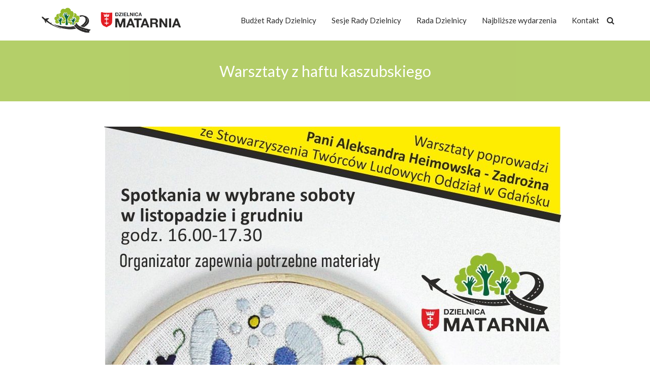

--- FILE ---
content_type: text/html; charset=UTF-8
request_url: http://dzielnicamatarnia.pl/warsztaty-z-haftu-kaszubskiego/
body_size: 13127
content:
<!DOCTYPE html>

<!--[if IE 7]>

<html class="ie ie7" lang="pl-PL">

<![endif]-->

<!--[if IE 8]>

<html class="ie ie8" lang="pl-PL">

<![endif]-->

<!--[if !(IE 7) | !(IE 8)  ]><!-->

<html lang="pl-PL">

<!--<![endif]-->

<head>
<!-- Global site tag (gtag.js) - Google Analytics -->
<script async src="https://www.googletagmanager.com/gtag/js?id=UA-108087279-21"></script>
<script>
window.dataLayer = window.dataLayer || [];
function gtag(){dataLayer.push(arguments);}
gtag('js', new Date());

gtag('config', 'UA-108087279-21');
</script>

<meta charset="UTF-8">

<meta name="viewport" content="width=device-width, initial-scale=1, maximum-scale=1">

<title>Warsztaty z haftu kaszubskiego &#8211; Rada Dzielnicy Matarnia</title>
<meta name='robots' content='max-image-preview:large' />
<link rel='dns-prefetch' href='//fonts.googleapis.com' />
<link rel='dns-prefetch' href='//s.w.org' />
<link rel='preconnect' href='https://fonts.gstatic.com' crossorigin />
<link rel="alternate" type="application/rss+xml" title="Rada Dzielnicy Matarnia &raquo; Kanał z wpisami" href="http://dzielnicamatarnia.pl/feed/" />
<link rel="alternate" type="application/rss+xml" title="Rada Dzielnicy Matarnia &raquo; Kanał z komentarzami" href="http://dzielnicamatarnia.pl/comments/feed/" />
<link rel="alternate" type="application/rss+xml" title="Rada Dzielnicy Matarnia &raquo; Warsztaty z haftu kaszubskiego Kanał z komentarzami" href="http://dzielnicamatarnia.pl/warsztaty-z-haftu-kaszubskiego/feed/" />
<script type="text/javascript">
window._wpemojiSettings = {"baseUrl":"https:\/\/s.w.org\/images\/core\/emoji\/14.0.0\/72x72\/","ext":".png","svgUrl":"https:\/\/s.w.org\/images\/core\/emoji\/14.0.0\/svg\/","svgExt":".svg","source":{"concatemoji":"http:\/\/dzielnicamatarnia.pl\/wp-includes\/js\/wp-emoji-release.min.js?ver=6.0.11"}};
/*! This file is auto-generated */
!function(e,a,t){var n,r,o,i=a.createElement("canvas"),p=i.getContext&&i.getContext("2d");function s(e,t){var a=String.fromCharCode,e=(p.clearRect(0,0,i.width,i.height),p.fillText(a.apply(this,e),0,0),i.toDataURL());return p.clearRect(0,0,i.width,i.height),p.fillText(a.apply(this,t),0,0),e===i.toDataURL()}function c(e){var t=a.createElement("script");t.src=e,t.defer=t.type="text/javascript",a.getElementsByTagName("head")[0].appendChild(t)}for(o=Array("flag","emoji"),t.supports={everything:!0,everythingExceptFlag:!0},r=0;r<o.length;r++)t.supports[o[r]]=function(e){if(!p||!p.fillText)return!1;switch(p.textBaseline="top",p.font="600 32px Arial",e){case"flag":return s([127987,65039,8205,9895,65039],[127987,65039,8203,9895,65039])?!1:!s([55356,56826,55356,56819],[55356,56826,8203,55356,56819])&&!s([55356,57332,56128,56423,56128,56418,56128,56421,56128,56430,56128,56423,56128,56447],[55356,57332,8203,56128,56423,8203,56128,56418,8203,56128,56421,8203,56128,56430,8203,56128,56423,8203,56128,56447]);case"emoji":return!s([129777,127995,8205,129778,127999],[129777,127995,8203,129778,127999])}return!1}(o[r]),t.supports.everything=t.supports.everything&&t.supports[o[r]],"flag"!==o[r]&&(t.supports.everythingExceptFlag=t.supports.everythingExceptFlag&&t.supports[o[r]]);t.supports.everythingExceptFlag=t.supports.everythingExceptFlag&&!t.supports.flag,t.DOMReady=!1,t.readyCallback=function(){t.DOMReady=!0},t.supports.everything||(n=function(){t.readyCallback()},a.addEventListener?(a.addEventListener("DOMContentLoaded",n,!1),e.addEventListener("load",n,!1)):(e.attachEvent("onload",n),a.attachEvent("onreadystatechange",function(){"complete"===a.readyState&&t.readyCallback()})),(e=t.source||{}).concatemoji?c(e.concatemoji):e.wpemoji&&e.twemoji&&(c(e.twemoji),c(e.wpemoji)))}(window,document,window._wpemojiSettings);
</script>
<style type="text/css">
img.wp-smiley,
img.emoji {
	display: inline !important;
	border: none !important;
	box-shadow: none !important;
	height: 1em !important;
	width: 1em !important;
	margin: 0 0.07em !important;
	vertical-align: -0.1em !important;
	background: none !important;
	padding: 0 !important;
}
</style>
	<link rel='stylesheet' id='sgr-css'  href='http://dzielnicamatarnia.pl/wp-content/plugins/simple-google-recaptcha/sgr.css?ver=1663333955' type='text/css' media='all' />
<link rel='stylesheet' id='wp-block-library-css'  href='http://dzielnicamatarnia.pl/wp-includes/css/dist/block-library/style.min.css?ver=6.0.11' type='text/css' media='all' />
<style id='global-styles-inline-css' type='text/css'>
body{--wp--preset--color--black: #000000;--wp--preset--color--cyan-bluish-gray: #abb8c3;--wp--preset--color--white: #ffffff;--wp--preset--color--pale-pink: #f78da7;--wp--preset--color--vivid-red: #cf2e2e;--wp--preset--color--luminous-vivid-orange: #ff6900;--wp--preset--color--luminous-vivid-amber: #fcb900;--wp--preset--color--light-green-cyan: #7bdcb5;--wp--preset--color--vivid-green-cyan: #00d084;--wp--preset--color--pale-cyan-blue: #8ed1fc;--wp--preset--color--vivid-cyan-blue: #0693e3;--wp--preset--color--vivid-purple: #9b51e0;--wp--preset--gradient--vivid-cyan-blue-to-vivid-purple: linear-gradient(135deg,rgba(6,147,227,1) 0%,rgb(155,81,224) 100%);--wp--preset--gradient--light-green-cyan-to-vivid-green-cyan: linear-gradient(135deg,rgb(122,220,180) 0%,rgb(0,208,130) 100%);--wp--preset--gradient--luminous-vivid-amber-to-luminous-vivid-orange: linear-gradient(135deg,rgba(252,185,0,1) 0%,rgba(255,105,0,1) 100%);--wp--preset--gradient--luminous-vivid-orange-to-vivid-red: linear-gradient(135deg,rgba(255,105,0,1) 0%,rgb(207,46,46) 100%);--wp--preset--gradient--very-light-gray-to-cyan-bluish-gray: linear-gradient(135deg,rgb(238,238,238) 0%,rgb(169,184,195) 100%);--wp--preset--gradient--cool-to-warm-spectrum: linear-gradient(135deg,rgb(74,234,220) 0%,rgb(151,120,209) 20%,rgb(207,42,186) 40%,rgb(238,44,130) 60%,rgb(251,105,98) 80%,rgb(254,248,76) 100%);--wp--preset--gradient--blush-light-purple: linear-gradient(135deg,rgb(255,206,236) 0%,rgb(152,150,240) 100%);--wp--preset--gradient--blush-bordeaux: linear-gradient(135deg,rgb(254,205,165) 0%,rgb(254,45,45) 50%,rgb(107,0,62) 100%);--wp--preset--gradient--luminous-dusk: linear-gradient(135deg,rgb(255,203,112) 0%,rgb(199,81,192) 50%,rgb(65,88,208) 100%);--wp--preset--gradient--pale-ocean: linear-gradient(135deg,rgb(255,245,203) 0%,rgb(182,227,212) 50%,rgb(51,167,181) 100%);--wp--preset--gradient--electric-grass: linear-gradient(135deg,rgb(202,248,128) 0%,rgb(113,206,126) 100%);--wp--preset--gradient--midnight: linear-gradient(135deg,rgb(2,3,129) 0%,rgb(40,116,252) 100%);--wp--preset--duotone--dark-grayscale: url('#wp-duotone-dark-grayscale');--wp--preset--duotone--grayscale: url('#wp-duotone-grayscale');--wp--preset--duotone--purple-yellow: url('#wp-duotone-purple-yellow');--wp--preset--duotone--blue-red: url('#wp-duotone-blue-red');--wp--preset--duotone--midnight: url('#wp-duotone-midnight');--wp--preset--duotone--magenta-yellow: url('#wp-duotone-magenta-yellow');--wp--preset--duotone--purple-green: url('#wp-duotone-purple-green');--wp--preset--duotone--blue-orange: url('#wp-duotone-blue-orange');--wp--preset--font-size--small: 13px;--wp--preset--font-size--medium: 20px;--wp--preset--font-size--large: 36px;--wp--preset--font-size--x-large: 42px;}.has-black-color{color: var(--wp--preset--color--black) !important;}.has-cyan-bluish-gray-color{color: var(--wp--preset--color--cyan-bluish-gray) !important;}.has-white-color{color: var(--wp--preset--color--white) !important;}.has-pale-pink-color{color: var(--wp--preset--color--pale-pink) !important;}.has-vivid-red-color{color: var(--wp--preset--color--vivid-red) !important;}.has-luminous-vivid-orange-color{color: var(--wp--preset--color--luminous-vivid-orange) !important;}.has-luminous-vivid-amber-color{color: var(--wp--preset--color--luminous-vivid-amber) !important;}.has-light-green-cyan-color{color: var(--wp--preset--color--light-green-cyan) !important;}.has-vivid-green-cyan-color{color: var(--wp--preset--color--vivid-green-cyan) !important;}.has-pale-cyan-blue-color{color: var(--wp--preset--color--pale-cyan-blue) !important;}.has-vivid-cyan-blue-color{color: var(--wp--preset--color--vivid-cyan-blue) !important;}.has-vivid-purple-color{color: var(--wp--preset--color--vivid-purple) !important;}.has-black-background-color{background-color: var(--wp--preset--color--black) !important;}.has-cyan-bluish-gray-background-color{background-color: var(--wp--preset--color--cyan-bluish-gray) !important;}.has-white-background-color{background-color: var(--wp--preset--color--white) !important;}.has-pale-pink-background-color{background-color: var(--wp--preset--color--pale-pink) !important;}.has-vivid-red-background-color{background-color: var(--wp--preset--color--vivid-red) !important;}.has-luminous-vivid-orange-background-color{background-color: var(--wp--preset--color--luminous-vivid-orange) !important;}.has-luminous-vivid-amber-background-color{background-color: var(--wp--preset--color--luminous-vivid-amber) !important;}.has-light-green-cyan-background-color{background-color: var(--wp--preset--color--light-green-cyan) !important;}.has-vivid-green-cyan-background-color{background-color: var(--wp--preset--color--vivid-green-cyan) !important;}.has-pale-cyan-blue-background-color{background-color: var(--wp--preset--color--pale-cyan-blue) !important;}.has-vivid-cyan-blue-background-color{background-color: var(--wp--preset--color--vivid-cyan-blue) !important;}.has-vivid-purple-background-color{background-color: var(--wp--preset--color--vivid-purple) !important;}.has-black-border-color{border-color: var(--wp--preset--color--black) !important;}.has-cyan-bluish-gray-border-color{border-color: var(--wp--preset--color--cyan-bluish-gray) !important;}.has-white-border-color{border-color: var(--wp--preset--color--white) !important;}.has-pale-pink-border-color{border-color: var(--wp--preset--color--pale-pink) !important;}.has-vivid-red-border-color{border-color: var(--wp--preset--color--vivid-red) !important;}.has-luminous-vivid-orange-border-color{border-color: var(--wp--preset--color--luminous-vivid-orange) !important;}.has-luminous-vivid-amber-border-color{border-color: var(--wp--preset--color--luminous-vivid-amber) !important;}.has-light-green-cyan-border-color{border-color: var(--wp--preset--color--light-green-cyan) !important;}.has-vivid-green-cyan-border-color{border-color: var(--wp--preset--color--vivid-green-cyan) !important;}.has-pale-cyan-blue-border-color{border-color: var(--wp--preset--color--pale-cyan-blue) !important;}.has-vivid-cyan-blue-border-color{border-color: var(--wp--preset--color--vivid-cyan-blue) !important;}.has-vivid-purple-border-color{border-color: var(--wp--preset--color--vivid-purple) !important;}.has-vivid-cyan-blue-to-vivid-purple-gradient-background{background: var(--wp--preset--gradient--vivid-cyan-blue-to-vivid-purple) !important;}.has-light-green-cyan-to-vivid-green-cyan-gradient-background{background: var(--wp--preset--gradient--light-green-cyan-to-vivid-green-cyan) !important;}.has-luminous-vivid-amber-to-luminous-vivid-orange-gradient-background{background: var(--wp--preset--gradient--luminous-vivid-amber-to-luminous-vivid-orange) !important;}.has-luminous-vivid-orange-to-vivid-red-gradient-background{background: var(--wp--preset--gradient--luminous-vivid-orange-to-vivid-red) !important;}.has-very-light-gray-to-cyan-bluish-gray-gradient-background{background: var(--wp--preset--gradient--very-light-gray-to-cyan-bluish-gray) !important;}.has-cool-to-warm-spectrum-gradient-background{background: var(--wp--preset--gradient--cool-to-warm-spectrum) !important;}.has-blush-light-purple-gradient-background{background: var(--wp--preset--gradient--blush-light-purple) !important;}.has-blush-bordeaux-gradient-background{background: var(--wp--preset--gradient--blush-bordeaux) !important;}.has-luminous-dusk-gradient-background{background: var(--wp--preset--gradient--luminous-dusk) !important;}.has-pale-ocean-gradient-background{background: var(--wp--preset--gradient--pale-ocean) !important;}.has-electric-grass-gradient-background{background: var(--wp--preset--gradient--electric-grass) !important;}.has-midnight-gradient-background{background: var(--wp--preset--gradient--midnight) !important;}.has-small-font-size{font-size: var(--wp--preset--font-size--small) !important;}.has-medium-font-size{font-size: var(--wp--preset--font-size--medium) !important;}.has-large-font-size{font-size: var(--wp--preset--font-size--large) !important;}.has-x-large-font-size{font-size: var(--wp--preset--font-size--x-large) !important;}
</style>
<link rel='stylesheet' id='contact-form-7-css'  href='http://dzielnicamatarnia.pl/wp-content/plugins/contact-form-7/includes/css/styles.css?ver=5.6.3' type='text/css' media='all' />
<link rel='stylesheet' id='owl-carousel-css'  href='http://dzielnicamatarnia.pl/wp-content/plugins/theme_ducat_core/assets/OwlCarousel2/owl.carousel.min.css?ver=6.0.11' type='text/css' media='all' />
<link rel='stylesheet' id='owl-theme-default-css'  href='http://dzielnicamatarnia.pl/wp-content/plugins/theme_ducat_core/assets/OwlCarousel2/owl.theme.default.min.css?ver=6.0.11' type='text/css' media='all' />
<link rel='stylesheet' id='ducat-core-css'  href='http://dzielnicamatarnia.pl/wp-content/plugins/theme_ducat_core/assets/ducat-core.css?ver=6.0.11' type='text/css' media='all' />
<link rel='stylesheet' id='bootstrap-css'  href='http://dzielnicamatarnia.pl/wp-content/themes/ducat/css/bootstrap.min.css?ver=6.0.11' type='text/css' media='all' />
<link rel='stylesheet' id='font-awesome-css'  href='http://dzielnicamatarnia.pl/wp-content/themes/ducat/css/font-awesome.css?ver=6.0.11' type='text/css' media='all' />
<link rel='stylesheet' id='magnific-popup-css'  href='http://dzielnicamatarnia.pl/wp-content/themes/ducat/css/magnific-popup.css?ver=6.0.11' type='text/css' media='all' />
<link rel='stylesheet' id='mediaelement-css'  href='http://dzielnicamatarnia.pl/wp-includes/js/mediaelement/mediaelementplayer-legacy.min.css?ver=4.2.16' type='text/css' media='all' />
<link rel='stylesheet' id='wp-mediaelement-css'  href='http://dzielnicamatarnia.pl/wp-includes/js/mediaelement/wp-mediaelement.min.css?ver=6.0.11' type='text/css' media='all' />
<link rel='stylesheet' id='ncmy-global-css'  href='http://dzielnicamatarnia.pl/wp-content/themes/ducat/framework/css/ncmy-base.min.css?ver=6.0.11' type='text/css' media='all' />
<link rel='stylesheet' id='ncmy-custom-css'  href='http://dzielnicamatarnia.pl/wp-content/themes/ducat/css/style.css?ver=6.0.11' type='text/css' media='all' />
<style id='ncmy-custom-inline-css' type='text/css'>
.logo {height:50px;}.n-header-mobile .logo {height:28px;}.header1 .at-middle, .header2 .at-middle, .header3 .at-middle, .header4 .at-middle, .header5 .at-middle, .header6 .at-middle {height:80px;}.n-header-mobile .n-subheader-cell {height:75px;}@media (max-width:1000px) {.header1, .header2, .header3, .header4, .header5, .header6, .header7, .header8 {display:none;}.n-header-mobile {display:block;}.menu-side-left header, .menu-side-right header {width:100%;position:inherit;top:inherit;left:inherit;bottom:inherit;overflow-y:inherit;}.menu-side-left main, .menu-side-right main {padding-right:0px;padding-left:0px;}@media (min-width:1200px) {.container {width:1170px;}}@media (min-width:992px) {.container {width:970px;}}@media (min-width:768px) {.container {width:750px;}}}.at-middle .n-main-menu-wrapper > nav > ul > li.current_page_item > a {color:#2b2b2b;}.page-heading {padding-top:20px;padding-bottom:20px;background-color:#1e73be;background-repeat:;background-size:;background-attachment:;background-position:;background-image:url();}.page-heading .page-heading-title {color:;}.page-heading .page-heading-subtitle {color:;padding-top:10px;}main {background-color:;background-repeat:;background-size:;background-attachment:;background-position:;background-image:url();}.n2mu-footer-column {border-right:none;}header .n-header-desktop .sub-menu, .n2mu-preloader-icon::before {border-top-color:#8c8c8c;}.header-cart-icon .cart-number, .gotoplink:hover, .woocommerce span.onsale, .woocommerce-page span.onsale {background-color:#8c8c8c;}.header-cart-icon .cart-number::before {border-right-color:#8c8c8c;}blockquote {border-left-color:#8c8c8c;}.woocommerce ul.products li.product .price ins, .woocommerce-page ul.products li.product .price ins, .product_list_widget ins, .product_list_widget ins .amount {color:#8c8c8c;}input[type="submit"],button, .n-btn, .woocommerce a.button, .woocommerce button.button, .woocommerce input.button, .woocommerce #respond input#submit, .woocommerce #content input.button, .woocommerce-page a.button,.woocommerce a.button.alt,.woocommerce-page button.button, .woocommerce-page input.button, .woocommerce-page #respond input#submit, .woocommerce-page #content input.button,.woocommerce button.button.alt,.woocommerce button.button.alt.disabled,.woocommerce input.button.alt {background-color:#8c8c8c;}input[type="submit"]:hover,button:hover, .n-btn:hover, .woocommerce a.button:hover, .woocommerce button.button:hover, .woocommerce input.button:hover, .woocommerce #respond input#submit:hover, .woocommerce #content input.button:hover, .woocommerce-page a.button:hover, .woocommerce a.button.alt:hover,.woocommerce button.button.alt.disabled:hover,.woocommerce input.button.alt:hover,.woocommerce-page button.button:hover, .woocommerce-page input.button:hover, .woocommerce-page #respond input#submit:hover, .woocommerce-page #content input.button:hover,.woocommerce button.button.alt:hover, .pagination li.active a:hover,.n-tag-list a:hover {background-color:transparent;}input[type="submit"], button,.n-btn, .woocommerce a.button, .woocommerce button.button, .woocommerce input.button, .woocommerce #respond input#submit, .woocommerce #content input.button, .woocommerce-page a.button, .woocommerce a.button.alt,.woocommerce-page button.button, .woocommerce-page input.button, .woocommerce-page #respond input#submit, .woocommerce-page #content input.button,.woocommerce button.button.alt,.woocommerce button.button.alt.disabled,.woocommerce input.button.alt,.woocommerce input.button:disabled,.woocommerce input.button:disabled[disabled], .woocommerce-cart .wc-proceed-to-checkout a.checkout-button {color:#ffffff;border-width:1px;border-radius:40px;border-color:#8c8c8c;}input[type="submit"]:hover, button:hover, .n-btn:hover, .woocommerce a.button:hover, .woocommerce button.button:hover, .woocommerce input.button:hover, .woocommerce #respond input#submit:hover, .woocommerce #content input.button:hover, .woocommerce-page a.button:hover,.woocommerce a.button.alt:hover,.woocommerce button.button.alt.disabled:hover,.woocommerce input.button.alt:hover,.woocommerce-page button.button:hover, .woocommerce-page input.button:hover, .woocommerce-page #respond input#submit:hover, .woocommerce-page #content input.button:hover,.woocommerce button.button.alt:hover {color:#8c8c8c;border-width:1px;border-radius:40px;border-color:#8c8c8c;}.n-tag-list a:hover {color:#8c8c8c;}input[type="submit"], .n-btn, .woocommerce a.button, .woocommerce button.button, .woocommerce input.button, .woocommerce #respond input#submit, .woocommerce #content input.button, .woocommerce-page a.button, .woocommerce a.button.alt,.woocommerce-page button.button, .woocommerce-page input.button, .woocommerce-page #respond input#submit, .woocommerce-page #content input.button,.woocommerce button.button.alt,.woocommerce button.button.alt.disabled,.woocommerce input.button.alt,.woocommerce nav.woocommerce-pagination ul li a,.woocommerce nav.woocommerce-pagination ul li a:focus, .woocommerce nav.woocommerce-pagination ul li a:hover, .woocommerce nav.woocommerce-pagination ul li span.current,.woocommerce input.button:disabled,.woocommerce input.button:disabled[disabled],.woocommerce-cart table.cart input, .woocommerce-cart .wc-proceed-to-checkout a.checkout-button {font-size:13px;}body, .p {color:#666666;}h1, .h1 {color:#2b2b2b;}h2, .h2 {color:#2b2b2b;}h3, .h3 {color:#2b2b2b;}h4, .h4 {color:#666666;}h5, .h5 {color:#2b2b2b;}h6, .h6 {color:#2b2b2b;}.page-heading-title {color:#ffffff;}.page-heading-subtitle {color:#ffffff;}.n-header-mobile .n-menu-wrap ul li a, .n-header-mobile .n-mobile-menu-wrap ul li.menu-item-has-children .menu-toggle,.n-header-mobile .n-mobile-menu-wrap ul li ul li.menu-item-has-children .menu-toggle,.n-header-mobile .header-search-icon a,.n-header-mobile .header-cart-icon a{color:#2b2b2b;}.n-header-mobile .menu-holder:before, .n-header-mobile .menu-holder:after, .n-header-mobile .menu-holder-content {background:#2b2b2b;}.n-header-mobile, .n-header-mobile .at-middle {background-color:#ffffff;}.at-top {color:#ffffff;}.at-top {background-color:#eabc34;}.at-middle {background-color:#ffffff;}.at-bottom {background-color:#eabc34;}.footer-top h1, .footer-top .h1, .footer-top h2, .footer-top .h2, .footer-top h3, .footer-top .h3, .footer-top h4, .footer-top .h4, .footer-top h5, .footer-top .h5, .footer-top h6, .footer-top .h6,.footer-top .n2mu-w-heading,.footer-top .n2mu-w-heading span {color:#ffffff;}.footer-top, .footer-top p, .footer-top span {color:#d1d1d1;}.footer-top {background-color:#212121;}.footer-bottom h1, .footer-bottom .h1, .footer-bottom h2, .footer-bottom .h2, .footer-bottom h3, .footer-bottom .h3, .footer-bottom h4, .footer-bottom .h4, .footer-bottom h5, .footer-bottom .h5, .footer-bottom h6, .footer-bottom .h6 {color:#ffffff;}.footer-bottom, .footer-bottom p, .footer-bottom span {color:#ffffff;}.footer-bottom {background-color:#333333;}.pagination>li>a,.pagination>li>span.pagination li.active a,.pagination>li>a:focus,.pagination>li>a:hover,.pagination>li>span:focus,.pagination>li>span:hover,.pagination>.active>a,.pagination>.active>a:focus,.pagination>.active>a:hover,.pagination>.active>span,.pagination>.active>span:focus,.pagination>.active>span:hover,.woocommerce nav.woocommerce-pagination ul li a, .woocommerce nav.woocommerce-pagination ul li a:focus, .woocommerce nav.woocommerce-pagination ul li a:hover, .woocommerce nav.woocommerce-pagination ul li span.current {background-color:#eabc34;border-color:#eabc34;color:#ffffff;}.n-blog-filter, .n-blog-filter:hover, .n-blog-filter:active, .n-blog-filter:focus {background-color:;color:;}.n2mu-preloader.n-blog-preloader {background-color:;}@media (min-width:1000px) { footer.fixed-pos {position:fixed;bottom:0;left:0;right:0;z-index:90;}}
</style>
<link rel='stylesheet' id='js_composer_front-css'  href='http://dzielnicamatarnia.pl/wp-content/plugins/js_composer/assets/css/js_composer.min.css?ver=6.9.0' type='text/css' media='all' />
<link rel='stylesheet' id='ncmy-main-styles-css'  href='http://dzielnicamatarnia.pl/wp-content/themes/ducat-child/style.css?ver=6.0.11' type='text/css' media='all' />
<link rel='stylesheet' id='ncmy-fonts-css'  href='//fonts.googleapis.com/css?family=Source+Sans+Pro%3A300%2C400%2C700%2C400italic&#038;ver=1.0.0' type='text/css' media='all' />
<link rel='stylesheet' id='bsf-Defaults-css'  href='http://dzielnicamatarnia.pl/wp-content/uploads/smile_fonts/Defaults/Defaults.css?ver=3.19.6' type='text/css' media='all' />
<link rel="preload" as="style" href="https://fonts.googleapis.com/css?family=Lato:100,300,400,700,900,100italic,300italic,400italic,700italic,900italic%7CRaleway:100,200,300,400,500,600,700,800,900,100italic,200italic,300italic,400italic,500italic,600italic,700italic,800italic,900italic&#038;display=swap&#038;ver=6.0.11" /><link rel="stylesheet" href="https://fonts.googleapis.com/css?family=Lato:100,300,400,700,900,100italic,300italic,400italic,700italic,900italic%7CRaleway:100,200,300,400,500,600,700,800,900,100italic,200italic,300italic,400italic,500italic,600italic,700italic,800italic,900italic&#038;display=swap&#038;ver=6.0.11" media="print" onload="this.media='all'"><noscript><link rel="stylesheet" href="https://fonts.googleapis.com/css?family=Lato:100,300,400,700,900,100italic,300italic,400italic,700italic,900italic%7CRaleway:100,200,300,400,500,600,700,800,900,100italic,200italic,300italic,400italic,500italic,600italic,700italic,800italic,900italic&#038;display=swap&#038;ver=6.0.11" /></noscript><script type='text/javascript' id='sgr-js-extra'>
/* <![CDATA[ */
var sgr = {"sgr_site_key":"6LdBP0IUAAAAAJQa5A6sReocTuI-Bq2Yx8dyWj8-"};
/* ]]> */
</script>
<script type='text/javascript' src='http://dzielnicamatarnia.pl/wp-content/plugins/simple-google-recaptcha/sgr.js?ver=1663333955' id='sgr-js'></script>
<script type='text/javascript' src='http://dzielnicamatarnia.pl/wp-includes/js/jquery/jquery.min.js?ver=3.6.0' id='jquery-core-js'></script>
<script type='text/javascript' src='http://dzielnicamatarnia.pl/wp-includes/js/jquery/jquery-migrate.min.js?ver=3.3.2' id='jquery-migrate-js'></script>
<script type='text/javascript' src='http://dzielnicamatarnia.pl/wp-content/plugins/theme_ducat_core/assets/OwlCarousel2/owl.carousel.min.js?ver=2.2.1' id='owl-carousel-js'></script>
<script type='text/javascript' src='http://dzielnicamatarnia.pl/wp-content/themes/ducat/js/magnific-popup.min.js?ver=1.1.0' id='magnific-popup-js'></script>
<script type='text/javascript' src='http://dzielnicamatarnia.pl/wp-content/themes/ducat/js/jquery-ui.min.js?ver=1.12.1' id='jquery-ui-js'></script>
<script type='text/javascript' src='http://dzielnicamatarnia.pl/wp-content/themes/ducat/js/bootstrap.min.js?ver=6.0.11' id='bootstrap-js'></script>
<link rel="https://api.w.org/" href="http://dzielnicamatarnia.pl/wp-json/" /><link rel="alternate" type="application/json" href="http://dzielnicamatarnia.pl/wp-json/wp/v2/posts/7682" /><link rel="EditURI" type="application/rsd+xml" title="RSD" href="http://dzielnicamatarnia.pl/xmlrpc.php?rsd" />
<link rel="wlwmanifest" type="application/wlwmanifest+xml" href="http://dzielnicamatarnia.pl/wp-includes/wlwmanifest.xml" /> 
<meta name="generator" content="WordPress 6.0.11" />
<link rel="canonical" href="http://dzielnicamatarnia.pl/warsztaty-z-haftu-kaszubskiego/" />
<link rel='shortlink' href='http://dzielnicamatarnia.pl/?p=7682' />
<link rel="alternate" type="application/json+oembed" href="http://dzielnicamatarnia.pl/wp-json/oembed/1.0/embed?url=http%3A%2F%2Fdzielnicamatarnia.pl%2Fwarsztaty-z-haftu-kaszubskiego%2F" />
<link rel="alternate" type="text/xml+oembed" href="http://dzielnicamatarnia.pl/wp-json/oembed/1.0/embed?url=http%3A%2F%2Fdzielnicamatarnia.pl%2Fwarsztaty-z-haftu-kaszubskiego%2F&#038;format=xml" />
<meta name="generator" content="Redux 4.5.8" />		<script>
			document.documentElement.className = document.documentElement.className.replace( 'no-js', 'js' );
		</script>
				<style>
			.no-js img.lazyload { display: none; }
			figure.wp-block-image img.lazyloading { min-width: 150px; }
							.lazyload, .lazyloading { opacity: 0; }
				.lazyloaded {
					opacity: 1;
					transition: opacity 400ms;
					transition-delay: 0ms;
				}
					</style>
		<meta name="generator" content="Powered by WPBakery Page Builder - drag and drop page builder for WordPress."/>
		<style type="text/css" id="wp-custom-css">
			.vc_grid-filter {
	display: none;
}		</style>
		<style id="ducat_options-dynamic-css" title="dynamic-css" class="redux-options-output">.footer-top{padding-top:50px;padding-bottom:50px;}.footer-bottom{padding-top:10px;padding-bottom:10px;}a{color:#333;}a:hover{color:#636363;}a:active{color:#636363;}.at-top a{color:#fff;}.at-top a:hover{color:#e6e6e6;}.at-top a:active{color:#e6e6e6;}.at-middle a{color:#2b2b2b;}.at-middle a:hover{color:#2b2b2b;}.at-middle a:active{color:#636363;}.at-bottom a{color:#fff;}.at-bottom a:hover{color:#e6e6e6;}.at-bottom a:active{color:#e6e6e6;}header .sub-menu a{color:#fff;}header .sub-menu a:hover{color:#fff;}header .sub-menu a:active{color:#fff;}header .n-header-desktop .sub-menu{background-color:rgba(51,51,51,0.95);}header .n-header-desktop .sub-menu li:hover > a{background-color:rgba(100,97,90,0.79);}.footer-top a{color:#d1d1d1;}.footer-top a:hover{color:#636363;}.footer-top a:active{color:#636363;}.footer-top .n2mu-footer-column{border-color:rgba(51,51,51,0.2);}.footer-bottom a{color:#ffffff;}.footer-bottom a:hover{color:#636363;}.footer-bottom a:active{color:#636363;}.hover-zoom-out .portfolio-item-desc, .hover-zoom-in .portfolio-item-desc, .hover-overlay .portfolio-item-desc{background:rgba(234,188,52,0.77);}body, .p{font-family:Lato;line-height:26px;font-weight:normal;font-style:normal;font-size:16px;}h1, .h1{font-family:Lato;line-height:40px;font-weight:normal;font-style:normal;font-size:35px;}h2, .h2{font-family:Lato;line-height:35px;font-weight:normal;font-style:normal;font-size:30px;}h3, .h3{font-family:Lato;line-height:30px;font-weight:normal;font-style:normal;font-size:24px;}h4, .h4{font-family:Lato;line-height:26px;font-weight:normal;font-style:normal;font-size:18px;}h5, .h5{font-family:Lato;line-height:24px;font-weight:normal;font-style:normal;font-size:17px;}h6, .h6{font-family:Lato;line-height:22px;font-weight:normal;font-style:normal;font-size:16px;}.at-middle .n-menu-wrap li, .at-middle .n-menu-wrap li a{font-family:Lato;line-height:25px;font-weight:normal;font-style:normal;font-size:15px;}.at-top, .at-top .menu li, .at-top .menu li a{font-family:Raleway;line-height:26px;font-weight:normal;font-style:normal;font-size:13px;}.at-bottom .n-menu-wrap li, .at-bottom .n-menu-wrap li a{font-family:Raleway;line-height:22px;font-weight:normal;font-style:normal;font-size:14px;}.n-menu-wrap .sub-menu li, .n-menu-wrap .sub-menu li a{font-family:Lato;line-height:24px;font-weight:normal;font-style:normal;font-size:14px;}.page-heading-title{font-family:Lato;line-height:40px;font-weight:normal;font-style:normal;font-size:30px;}.page-heading-subtitle{font-family:Lato;line-height:26px;font-weight:normal;font-style:normal;font-size:18px;}.page-content{padding-top:0px;padding-bottom:0px;}</style><noscript><style> .wpb_animate_when_almost_visible { opacity: 1; }</style></noscript>
</head>



<body class="post-template-default single single-post postid-7682 single-format-standard wpb-js-composer js-comp-ver-6.9.0 vc_non_responsive">



	
<div class="n2mu-preloader">
	<span class="n2mu-preloader-icon"></span>
</div>


	<header class="n-header " itemscope="itemscope" itemtype="https://schema.org/WPHeader"><div class="n-header-desktop header1 n-menu-item-arrow"><div class="n-subheader at-top"><div class="n-subheader-inner container"><div class="n-subheader-cell at-left"></div><div class="n-subheader-cell at-center"></div><div class="n-subheader-cell at-right"></div></div></div><div class="n-subheader at-middle"><div class="n-subheader-inner container"><div class="n-subheader-cell at-left"><div class="logo">
            <a class="logo-img" href="http://dzielnicamatarnia.pl">
            <img  alt="Rada Dzielnicy Matarnia" data-src="http://dzielnicamatarnia.pl/wp-content/uploads/2020/05/radamat5.png" class="logo-default lazyload" src="[data-uri]" /><noscript><img  alt="Rada Dzielnicy Matarnia" data-src="http://dzielnicamatarnia.pl/wp-content/uploads/2020/05/radamat5.png" class="logo-default lazyload" src="[data-uri]" /><noscript><img class="logo-default" alt="Rada Dzielnicy Matarnia" src="http://dzielnicamatarnia.pl/wp-content/uploads/2020/05/radamat5.png"/></noscript></noscript>
                            <img  alt="Rada Dzielnicy Matarnia" data-src="http://dzielnicamatarnia.pl/wp-content/uploads/2020/05/radamat5.png" class="logo-sticky lazyload" src="[data-uri]" /><noscript><img  alt="Rada Dzielnicy Matarnia" data-src="http://dzielnicamatarnia.pl/wp-content/uploads/2020/05/radamat5.png" class="logo-sticky lazyload" src="[data-uri]" /><noscript><img class="logo-sticky" alt="Rada Dzielnicy Matarnia" src="http://dzielnicamatarnia.pl/wp-content/uploads/2020/05/radamat5.png"/></noscript></noscript>
                            <img  alt="Rada Dzielnicy Matarnia" data-src="http://dzielnicamatarnia.pl/wp-content/uploads/2020/05/radamat5.png" class="logo-mobile lazyload" src="[data-uri]" /><noscript><img  alt="Rada Dzielnicy Matarnia" data-src="http://dzielnicamatarnia.pl/wp-content/uploads/2020/05/radamat5.png" class="logo-mobile lazyload" src="[data-uri]" /><noscript><img class="logo-mobile" alt="Rada Dzielnicy Matarnia" src="http://dzielnicamatarnia.pl/wp-content/uploads/2020/05/radamat5.png"/></noscript></noscript>
             
        </a>
    </div>
</div><div class="n-subheader-cell at-center"></div><div class="n-subheader-cell at-right">
<div class="n-main-menu-wrapper">
    <nav class="n-menu-wrap n-desktop-menu-wrap"><ul id="menu-header-bottom-menu" class="main_menu"><li id="menu-item-11954" class="menu-item menu-item-type-post_type menu-item-object-page menu-item-11954"><a href="http://dzielnicamatarnia.pl/budzet-rady-dzielnicy-2025/"><span>Budżet Rady Dzielnicy</span></a></li>
<li id="menu-item-11955" class="menu-item menu-item-type-post_type menu-item-object-page menu-item-11955"><a href="http://dzielnicamatarnia.pl/uchwaly/"><span>Sesje Rady Dzielnicy</span></a></li>
<li id="menu-item-11957" class="menu-item menu-item-type-post_type menu-item-object-page menu-item-11957"><a href="http://dzielnicamatarnia.pl/rada-dzielnicy/"><span>Rada Dzielnicy</span></a></li>
<li id="menu-item-11958" class="menu-item menu-item-type-post_type menu-item-object-page menu-item-11958"><a href="http://dzielnicamatarnia.pl/najblizsze-wydarzenia/"><span>Najbliższe wydarzenia</span></a></li>
<li id="menu-item-11956" class="menu-item menu-item-type-post_type menu-item-object-page menu-item-11956"><a href="http://dzielnicamatarnia.pl/kontakt/"><span>Kontakt</span></a></li>
</ul></nav></div>
    <div class="header-search-icon"><a class="fa fa-search" href="javascript:void(0)"></a></div>
    
</div></div></div><div class="n-subheader at-bottom"><div class="n-subheader-inner container"><div class="n-subheader-cell at-left"></div><div class="n-subheader-cell at-center"></div><div class="n-subheader-cell at-right"></div></div></div></div><div class="n-header-mobile"><div class="container"><div class="n-subheader at-middle"><div class="n-subheader-inner"><div class="n-subheader-cell at-left"><div class="logo">
            <a class="logo-img" href="http://dzielnicamatarnia.pl">
            <img  alt="Rada Dzielnicy Matarnia" data-src="http://dzielnicamatarnia.pl/wp-content/uploads/2020/05/radamat5.png" class="logo-default lazyload" src="[data-uri]" /><noscript><img  alt="Rada Dzielnicy Matarnia" data-src="http://dzielnicamatarnia.pl/wp-content/uploads/2020/05/radamat5.png" class="logo-default lazyload" src="[data-uri]" /><noscript><img class="logo-default" alt="Rada Dzielnicy Matarnia" src="http://dzielnicamatarnia.pl/wp-content/uploads/2020/05/radamat5.png"/></noscript></noscript>
                            <img  alt="Rada Dzielnicy Matarnia" data-src="http://dzielnicamatarnia.pl/wp-content/uploads/2020/05/radamat5.png" class="logo-sticky lazyload" src="[data-uri]" /><noscript><img  alt="Rada Dzielnicy Matarnia" data-src="http://dzielnicamatarnia.pl/wp-content/uploads/2020/05/radamat5.png" class="logo-sticky lazyload" src="[data-uri]" /><noscript><img class="logo-sticky" alt="Rada Dzielnicy Matarnia" src="http://dzielnicamatarnia.pl/wp-content/uploads/2020/05/radamat5.png"/></noscript></noscript>
                            <img  alt="Rada Dzielnicy Matarnia" data-src="http://dzielnicamatarnia.pl/wp-content/uploads/2020/05/radamat5.png" class="logo-mobile lazyload" src="[data-uri]" /><noscript><img  alt="Rada Dzielnicy Matarnia" data-src="http://dzielnicamatarnia.pl/wp-content/uploads/2020/05/radamat5.png" class="logo-mobile lazyload" src="[data-uri]" /><noscript><img class="logo-mobile" alt="Rada Dzielnicy Matarnia" src="http://dzielnicamatarnia.pl/wp-content/uploads/2020/05/radamat5.png"/></noscript></noscript>
             
        </a>
    </div>
</div><div class="n-subheader-cell at-right">    <div class="header-search-icon"><a class="fa fa-search" href="javascript:void(0)"></a></div>
    

<div class="menu-holder">
    <div class="menu-holder-content"></div>
</div></div></div></div><nav class="n-menu-wrap n-mobile-menu-wrap"><ul id="menu-header-bottom-menu-1" class="mobile_menu"><li class="menu-item menu-item-type-post_type menu-item-object-page menu-item-11954"><a href="http://dzielnicamatarnia.pl/budzet-rady-dzielnicy-2025/"><span>Budżet Rady Dzielnicy</span></a></li>
<li class="menu-item menu-item-type-post_type menu-item-object-page menu-item-11955"><a href="http://dzielnicamatarnia.pl/uchwaly/"><span>Sesje Rady Dzielnicy</span></a></li>
<li class="menu-item menu-item-type-post_type menu-item-object-page menu-item-11957"><a href="http://dzielnicamatarnia.pl/rada-dzielnicy/"><span>Rada Dzielnicy</span></a></li>
<li class="menu-item menu-item-type-post_type menu-item-object-page menu-item-11958"><a href="http://dzielnicamatarnia.pl/najblizsze-wydarzenia/"><span>Najbliższe wydarzenia</span></a></li>
<li class="menu-item menu-item-type-post_type menu-item-object-page menu-item-11956"><a href="http://dzielnicamatarnia.pl/kontakt/"><span>Kontakt</span></a></li>
</ul></nav></div></div></header>


  <main id="body-container">

	        <div class="page-section page-heading heading-centered">
        <div class="page-section-i clearfix">
            <h1 class="page-heading-title">Warsztaty z haftu kaszubskiego</h1>
                            
        </div>
    </div>
        
	<div class="body-content container">

<div class="post-7682 post type-post status-publish format-standard has-post-thumbnail hentry category-bez-kategorii" id="post-7682" >
		<div class="container post-wrap">
		<div class="row">	
			<div class='post_content col-md-12'>
			<article class="post-item clearfix">
	
<div class="n-post-top">
        <div class="single-post-img">
            <a href="http://dzielnicamatarnia.pl/wp-content/uploads/2019/11/haft_kazubski-plakat_nowy-900x675.jpg" class="image-popup-link" title="Warsztaty z haftu kaszubskiego">
                <img  alt=" " data-src="http://dzielnicamatarnia.pl/wp-content/uploads/2019/11/haft_kazubski-plakat_nowy-900x675.jpg" class="lazyload" src="[data-uri]" /><noscript><img src="http://dzielnicamatarnia.pl/wp-content/uploads/2019/11/haft_kazubski-plakat_nowy-900x675.jpg" alt=" "/></noscript>
            </a>
        </div>
    </div>



    <div class="blog-post-meta">
                    <span class="date">
                <i class="post-icon fa fa-calendar"></i>
                5 listopada 2019            </span>
                            <span class="author">
                <i class="post-icon fa fa-user"></i>
                <a href="http://dzielnicamatarnia.pl/author/agnieszka/">
                    Administrator                </a>
            </span>
                            <span class="category">
                <i class="post-icon fa fa-folder-o"></i>
                                        <a href="http://dzielnicamatarnia.pl/category/bez-kategorii/" title="Bez kategorii" >
                            Bez kategorii                        </a>
                                </span>
                            <span class="comments no-border-comments">
                <i class="post-icon fa fa-commenting-o"></i>
                <a href="http://dzielnicamatarnia.pl/warsztaty-z-haftu-kaszubskiego/#respond" class="comments-link" >Brak komentarzy</a>            </span>
            </div>

	<div class="post-description clearfix">
		
<p>Serdecznie zachęcamy do udziału w warsztatach haftu  kaszubskiego pod okiem twórcy ludowego p. Aleksandry  Heimowskiej-Zadrożnej. Warsztaty będą odbywać się w wybrane soboty  listopada i grudnia. Organizatorem warsztatów jest Rada Dzielnicy  Matarnia. Zajęcia są bezpłatne. Zapewniamy materiały, muliny, salę i  wykładowcę. Od uczestników oczekujemy jedynie uśmiechu i chęci. <br><br>Robótki ręczne to doskonały sposób na relaks, oderwanie się od problemów  dnia codziennego a także spotkania w miłym gronie. Liczba miejsc  ograniczona. Szczegółowe informacje pod numerem telefonu 503384916.<br><br> <em>Do ùzdrzeni</em>.</p>



<figure class="wp-block-image"><img  alt="" data-src="https://scontent.fwaw7-1.fna.fbcdn.net/v/t1.0-9/74309128_2498711123499047_3450978468257333248_n.jpg?_nc_cat=109&amp;_nc_oc=AQlOZmi2vxPZIWxCtudGRJhdID-gjHsyf3vb2uwQLCGCArHrlBESr9xt6Lt5lT8jaZc&amp;_nc_ht=scontent.fwaw7-1.fna&amp;oh=b039dd16915efb981c8531736054084a&amp;oe=5E50EE33" class="lazyload" src="[data-uri]" /><noscript><img src="https://scontent.fwaw7-1.fna.fbcdn.net/v/t1.0-9/74309128_2498711123499047_3450978468257333248_n.jpg?_nc_cat=109&amp;_nc_oc=AQlOZmi2vxPZIWxCtudGRJhdID-gjHsyf3vb2uwQLCGCArHrlBESr9xt6Lt5lT8jaZc&amp;_nc_ht=scontent.fwaw7-1.fna&amp;oh=b039dd16915efb981c8531736054084a&amp;oe=5E50EE33" alt=""/></noscript></figure>
	</div>
</article>


            
	

	
	 

		

			<div id="respond" class="comment-respond">
		<h3 id="reply-title" class="comment-reply-title"><span>Napisz komentarz</span> <small><a rel="nofollow" id="cancel-comment-reply-link" href="/warsztaty-z-haftu-kaszubskiego/#respond" style="display:none;">Anuluj pisanie odpowiedzi</a></small></h3><form action="http://dzielnicamatarnia.pl/wp-comments-post.php" method="post" id="commentform" class="comment-form"><div id="comment-textarea">
					<p>		
						<label for="comment">Skomentuj<span class="required">*</span></label>
						<textarea id="comment" rows="6" class="" name="comment"></textarea>
					</p>
				</div><div class="row">
			<p class="col-md-4 col-xs-12">
			<label for="author">Imię<span class="required">*</span></label>
			<input id="author" class="" name="author" type="text" value=""/>
		</p>
<p class="col-md-4 col-xs-12">	
			<label for="email">Email<span class="required">*</span></label> 
			<input id="email" class="" name="email" type="email" value=""/>
		</p>
<p class="col-md-4 col-xs-12">		
			<label for="url">Strona</label>
			<input id="url" class="" name="url" type="text" value="" size="30"/>
		</p>
		</div>
<p class="comment-form-cookies-consent"><input id="wp-comment-cookies-consent" name="wp-comment-cookies-consent" type="checkbox" value="yes" /> <label for="wp-comment-cookies-consent">Zapisz moje dane, adres e-mail i witrynę w przeglądarce aby wypełnić dane podczas pisania kolejnych komentarzy.</label></p>
<div class="sgr-main"></div><p class="form-submit"><input name="submit" type="submit" id="submit" class="submit" value="Skomentuj" /> <input type='hidden' name='comment_post_ID' value='7682' id='comment_post_ID' />
<input type='hidden' name='comment_parent' id='comment_parent' value='0' />
</p></form>	</div><!-- #respond -->
	

						
			</div>		</div>
	</div>
</div>

	
	</div>
</main>
		<footer id="footer" class="fixed-pos" itemscope="itemscope" itemtype="https://schema.org/WPFooter">
	
        

        <div class="footer-top">

            <div class="container">

                <div class="row">

                    
                        <div class="col-md-4 col-sm-6 col-xs-12">

                            
                                <div class="n2mu-footer-column">

                                    <h3 class="n2mu-w-heading">Kontakt</h3>        		<div class="n2mu-contact-widget-single"><i class="fa fa-location-arrow"></i> ul. Słowackiego 140, Gdańsk</div>
		
				<div class="n2mu-contact-widget-single"><i class="fa fa-phone"></i> +48 519 708 511</div>
		
        
        
				<div class="n2mu-contact-widget-single"><i class="fa fa-envelope"></i> <a href="mailto:&#109;at&#97;r&#110;ia&#64;&#114;ada&#100;&#122;&#105;&#101;lnicy&#46;g&#100;&#97;n&#115;k.p&#108;">&#109;a&#116;&#97;&#114;&#110;&#105;&#97;&#64;r&#97;dad&#122;ie&#108;&#110;icy&#46;gdan&#115;k.pl</a></div>
		
        		<div class="n2mu-contact-widget-single"><i class="fa fa-globe"></i> dzielnicamatarnia.pl www.gdansk.pl/matarnia/rada-dzielnicy</div>
				
		
                                </div>			

                            	

                        </div>

                    
                        <div class="col-md-4 col-sm-6 col-xs-12">

                            
                                <div class="n2mu-footer-column">

                                    <div class="textwidget custom-html-widget"></div>
                                </div>			

                            	

                        </div>

                    
                        <div class="col-md-4 col-sm-6 col-xs-12">

                            	

                        </div>

                    
                </div>

            </div>

        </div>

     

    <div class="footer-bottom">
        <div class="container">
            <div class="footer-bottom-inner">
                <div class="row">
                    <div id="powered" class="col-xs-12">
                      Copyright © Rada dzielnicy Matarnia.
                      Infrastrukturę zapewnia <a href="https://cloudpanda.io" title="CloudPanda.io">cloud consulting</a>.
                    </div>
                </div>
            </div>
        </div>
    </div>

	</footer>
	<a href="#" class="gotoplink fa fa-angle-up"></a>
	    <div class="n2mu-search-holder">
        <div class="n2mu-search-close-holder">
            <div class="n2mu-search-close-wrapper">
                <a class="n2mu-search-close" href="javascript:void(0)">
                    <i class="fa fa-close"></i>
                </a>
            </div>
        </div>

        <div class="n2mu-search-wrapper">
            <div class="n2mu-search">
                <form method="get" action="http://dzielnicamatarnia.pl/" role="search" class="">
                    <div class="form-group">
                        <input type="search" name="s" autocomplete="off" class="form-control n2mu-search-field" placeholder="Search...">
                    </div>
                </form>
            </div>
        </div>
    </div>
<script type='text/javascript' src='http://dzielnicamatarnia.pl/wp-content/plugins/contact-form-7/includes/swv/js/index.js?ver=5.6.3' id='swv-js'></script>
<script type='text/javascript' id='contact-form-7-js-extra'>
/* <![CDATA[ */
var wpcf7 = {"api":{"root":"http:\/\/dzielnicamatarnia.pl\/wp-json\/","namespace":"contact-form-7\/v1"}};
/* ]]> */
</script>
<script type='text/javascript' src='http://dzielnicamatarnia.pl/wp-content/plugins/contact-form-7/includes/js/index.js?ver=5.6.3' id='contact-form-7-js'></script>
<script type='text/javascript' src='http://dzielnicamatarnia.pl/wp-content/plugins/theme_ducat_core/assets/ducat-core.js?ver=1.0.0' id='ducat-core-js'></script>
<script type='text/javascript' src='http://dzielnicamatarnia.pl/wp-content/plugins/js_composer/assets/lib/bower/isotope/dist/isotope.pkgd.min.js?ver=6.9.0' id='isotope-js'></script>
<script type='text/javascript' src='http://dzielnicamatarnia.pl/wp-includes/js/imagesloaded.min.js?ver=4.1.4' id='imagesloaded-js'></script>
<script type='text/javascript' id='ncmy-main-js-extra'>
/* <![CDATA[ */
var ncmyJSParams = {"ncmy_is_mobile_device":"","ncmy_theme_url":"http:\/\/dzielnicamatarnia.pl\/wp-content\/themes\/ducat","header_mobile_point":"1000","sticky_header":"0","footer_fixed":"1","footer_fixed_point":"1000"};
/* ]]> */
</script>
<script type='text/javascript' src='http://dzielnicamatarnia.pl/wp-content/themes/ducat/js/main.min.js?ver=1.0.0' id='ncmy-main-js'></script>
<script type='text/javascript' id='mediaelement-core-js-before'>
var mejsL10n = {"language":"pl","strings":{"mejs.download-file":"Pobierz plik","mejs.install-flash":"Korzystasz z przegl\u0105darki, kt\u00f3ra nie ma w\u0142\u0105czonej lub zainstalowanej wtyczki Flash player. W\u0142\u0105cz wtyczk\u0119 Flash player lub pobierz najnowsz\u0105 wersj\u0119 z https:\/\/get.adobe.com\/flashplayer\/","mejs.fullscreen":"Tryb pe\u0142noekranowy","mejs.play":"Odtw\u00f3rz","mejs.pause":"Zatrzymaj","mejs.time-slider":"Slider Czasu","mejs.time-help-text":"U\u017cyj strza\u0142ek lewo\/prawo aby przesun\u0105\u0107 o sekund\u0119 do przodu lub do ty\u0142u, strza\u0142ek g\u00f3ra\/d\u00f3\u0142 aby przesun\u0105\u0107 o dziesi\u0119\u0107 sekund.","mejs.live-broadcast":"Transmisja na \u017cywo","mejs.volume-help-text":"U\u017cywaj strza\u0142ek do g\u00f3ry\/do do\u0142u aby zwi\u0119kszy\u0107 lub zmniejszy\u0107 g\u0142o\u015bno\u015b\u0107.","mejs.unmute":"W\u0142\u0105cz dzwi\u0119k","mejs.mute":"Wycisz","mejs.volume-slider":"Suwak g\u0142o\u015bno\u015bci","mejs.video-player":"Odtwarzacz video","mejs.audio-player":"Odtwarzacz plik\u00f3w d\u017awi\u0119kowych","mejs.captions-subtitles":"Napisy","mejs.captions-chapters":"Rozdzia\u0142y","mejs.none":"Brak","mejs.afrikaans":"afrykanerski","mejs.albanian":"Alba\u0144ski","mejs.arabic":"arabski","mejs.belarusian":"bia\u0142oruski","mejs.bulgarian":"bu\u0142garski","mejs.catalan":"katalo\u0144ski","mejs.chinese":"chi\u0144ski","mejs.chinese-simplified":"chi\u0144ski (uproszczony)","mejs.chinese-traditional":"chi\u0144ski (tradycyjny)","mejs.croatian":"chorwacki","mejs.czech":"czeski","mejs.danish":"du\u0144ski","mejs.dutch":"holenderski","mejs.english":"angielski","mejs.estonian":"esto\u0144ski","mejs.filipino":"filipi\u0144ski","mejs.finnish":"fi\u0144ski","mejs.french":"francuski","mejs.galician":"galicyjski","mejs.german":"niemiecki","mejs.greek":"grecki","mejs.haitian-creole":"Kreolski haita\u0144ski","mejs.hebrew":"hebrajski","mejs.hindi":"hinduski","mejs.hungarian":"w\u0119gierski","mejs.icelandic":"islandzki","mejs.indonesian":"indonezyjski","mejs.irish":"irlandzki","mejs.italian":"w\u0142oski","mejs.japanese":"japo\u0144ski","mejs.korean":"korea\u0144ski","mejs.latvian":"\u0142otewski","mejs.lithuanian":"litewski","mejs.macedonian":"macedo\u0144ski","mejs.malay":"malajski","mejs.maltese":"malta\u0144ski","mejs.norwegian":"norweski","mejs.persian":"perski","mejs.polish":"polski","mejs.portuguese":"portugalski","mejs.romanian":"rumu\u0144ski","mejs.russian":"rosyjski","mejs.serbian":"serbski","mejs.slovak":"s\u0142owacki","mejs.slovenian":"s\u0142owe\u0144ski","mejs.spanish":"hiszpa\u0144ski","mejs.swahili":"suahili","mejs.swedish":"szwedzki","mejs.tagalog":"tagalski","mejs.thai":"tajski","mejs.turkish":"turecki","mejs.ukrainian":"ukrai\u0144ski","mejs.vietnamese":"wietnamski","mejs.welsh":"walijski","mejs.yiddish":"jidysz"}};
</script>
<script type='text/javascript' src='http://dzielnicamatarnia.pl/wp-includes/js/mediaelement/mediaelement-and-player.min.js?ver=4.2.16' id='mediaelement-core-js'></script>
<script type='text/javascript' src='http://dzielnicamatarnia.pl/wp-includes/js/mediaelement/mediaelement-migrate.min.js?ver=6.0.11' id='mediaelement-migrate-js'></script>
<script type='text/javascript' id='mediaelement-js-extra'>
/* <![CDATA[ */
var _wpmejsSettings = {"pluginPath":"\/wp-includes\/js\/mediaelement\/","classPrefix":"mejs-","stretching":"responsive"};
/* ]]> */
</script>
<script type='text/javascript' src='http://dzielnicamatarnia.pl/wp-includes/js/mediaelement/wp-mediaelement.min.js?ver=6.0.11' id='wp-mediaelement-js'></script>
<script type='text/javascript' src='http://dzielnicamatarnia.pl/wp-includes/js/comment-reply.min.js?ver=6.0.11' id='comment-reply-js'></script>
<script type='text/javascript' src='http://dzielnicamatarnia.pl/wp-content/plugins/wp-smushit/app/assets/js/smush-lazy-load.min.js?ver=3.11.1' id='smush-lazy-load-js'></script>
<script type='text/javascript' src='https://www.recaptcha.net/recaptcha/api.js?hl=pl_PL&#038;onload=sgr_2&#038;render=explicit&#038;ver=1768860546' id='sgr_recaptcha-js'></script>
  <!--  <script async defer
    src="https://maps.googleapis.com/maps/api/js?key=AIzaSyAxmljMwFCRP8jRAuWpBGYlkmQyWAn_1w0">
    </script> -->
</body>
</html>
	

--- FILE ---
content_type: text/css
request_url: http://dzielnicamatarnia.pl/wp-content/themes/ducat/css/style.css?ver=6.0.11
body_size: 3055
content:
/*
----------------------------------------------------------------

Ducat basic theme styles

********************************************
*         Contents of this file            *
********************************************
1. Assets styles
2. Visual Composer elements

NOTE: DO NOT EDIT THIS FILE!
THIS FILE IS REPLACED DURING AUTO-UPDATES
AND ANY CHANGES MADE HERE WILL BE OVERWRITTEN.

----------------------------------------------------------------
*/

/* 1. Assets styles
**************************************************/

/* Magnific Popup */
.mfp-fade.mfp-bg {
  opacity: 0;

  -webkit-transition: all 0.15s ease-out;
  -moz-transition: all 0.15s ease-out;
  transition: all 0.15s ease-out;
}
/* overlay animate in */
.mfp-fade.mfp-bg.mfp-ready {
  opacity: 0.8;
}
/* overlay animate out */
.mfp-fade.mfp-bg.mfp-removing {
  opacity: 0;
}

/* content at start */
.mfp-fade.mfp-wrap .mfp-content {
  opacity: 0;

  -webkit-transition: all 0.15s ease-out;
  -moz-transition: all 0.15s ease-out;
  transition: all 0.15s ease-out;
}
/* content animate it */
.mfp-fade.mfp-wrap.mfp-ready .mfp-content {
  opacity: 1;
}
/* content animate out */
.mfp-fade.mfp-wrap.mfp-removing .mfp-content {
  opacity: 0;
}

/* 2. Visual Composer elements
**************************************************/
.clear {
	clear: both;
}

.page-section {
	position: relative;
    margin: 0 auto;
}

.page-section:before {
    content: "";
    display: table;
}

.page-section-i {
	position: relative;
    padding: 20px 0;
    margin: 0 auto;
    max-width: 1140px;
}

.page-section .page-section {
    padding-left: 0px;
    padding-right: 0px;
}

#header .page-section-i {
	padding: 0 0;
}

.content-section {
	position: relative;
    margin: 0 auto;
    padding-left: 20px;
    padding-right: 20px;
}

.content-section:before {
    content: '';
    display: table;
}

.content-section-i {
	position: relative;
    z-index: 1;
    padding: 60px 0;
    margin: 0 auto;
    max-width: 1140px;
}

.content-section.height-auto .content-section-i {
	padding: 0 0;
}

.content-section.height-small .content-section-i {
	padding: 20px 0;
}

.content-section.height-medium .content-section-i {
	padding: 35px 0;
}

.content-section.height-large .content-section-i {
	padding: 50px 0;
}

.content-section.height-huge .content-section-i {
	padding: 80px 0;
}

.content-section.height-full .content-section-i {
	height: 100vh;
}

.content-section.valign-center .vc_column_container {
    position: relative;
    top: 50%;
    transform: translateY(-50%);
}

.content-section.offset-small .vc_column_container {
	padding-left: 5px;
    padding-right: 5px;
}

.content-section.offset-medium .vc_column_container {
	padding-left: 15px;
    padding-right: 15px;
}

.content-section.offset-large .vc_column_container {
	padding-left: 25px;
    padding-right: 25px;
}

.content-section.offset-none .vc_column_container {
	padding-left: 0px;
    padding-right: 0px;
}

.n-columns-wrapper {
    height: 100%;
}

.content-section.offset-small .n-columns-wrapper {
	margin: 0 -5px;
}

.content-section.offset-medium .n-columns-wrapper {
	margin: 0 -15px;
}

.content-section.offset-large .n-columns-wrapper {
	margin: 0 -25px;
}

.content-section.offset-none .n-columns-wrapper {
	margin: 0 0;
}

.content-section.width-full, .content-section.width-full .vc_column_container>.vc_column-inner  {
    padding-left: 0px;
    padding-right: 0px;
}

.content-section.width-full .content-section-i {
    max-width: 100%;
}

.content-section-img {
	background-size: cover;
	background-position: center center;
	position: absolute;
    top: 0;
    left: 0;
    right: 0;
    bottom: 0;
}

.content-section.with-img.parallax-fixed .content-section-img {
	background-attachment: fixed;
}

.content-section.with-img.parallax-ver .content-section-img {
	background-attachment: fixed;
}

.content-section-overlay {
	position: absolute;
    top: 0;
    left: 0;
    right: 0;
    bottom: 0;
}

.page-comment-section {
    padding: 0;
}

@media screen and (max-width: 1200px) {
.wpb_column.disable-huge-paddings-on-mobile .vc_column-inner {
    padding-left: 15px !important;
    padding-right: 15px !important;
}
}

/* Animation delays */
.n-animation-delay-01 {
    animation-delay: 0.1s;
}

.n-animation-delay-02 {
    animation-delay: 0.2s;
}

.n-animation-delay-03 {
    animation-delay: 0.3s;
}

.n-animation-delay-04 {
    animation-delay: 0.4s;
}

.n-animation-delay-05 {
    animation-delay: 0.5s;
}

.n-animation-delay-06 {
    animation-delay: 0.6s;
}

.n-animation-delay-07 {
    animation-delay: 0.7s;
}

.n-animation-delay-08 {
    animation-delay: 0.8s;
}

.n-animation-delay-09 {
    animation-delay: 0.9s;
}

.n-animation-delay-10 {
    animation-delay: 1s;
}

.n-animation-delay-12 {
    animation-delay: 1.2s;
}

.n-animation-delay-14 {
    animation-delay: 1.4s;
}

.n-animation-delay-16 {
    animation-delay: 1.6s;
}

.n-animation-delay-18 {
    animation-delay: 1.8s;
}

.n-animation-delay-20 {
    animation-delay: 2s;
}

/* Button */
.n-btn-wrapper.n-btn-left {
    display: inline-block;
    margin-right: 8px;
}

.n-btn-wrapper.n-btn-center {
    text-align: center;
}

.n-btn-wrapper.n-btn-right {
    text-align: right;
}

.n-btn {
    line-height: 2.8;
    padding: 0 1.5em;
    margin: 8px 0;
    position: relative;
    border-style: solid;
    border-width: 0px;
    transition: all 0.3s;
    display: inline-block;
    vertical-align: middle;
    text-align: center;
    white-space: nowrap;
    cursor: pointer;
}

.n-btn.n-btn-small {
	font-size: 13px;
}

.n-btn.n-btn-medium {
	font-size: 15px;
}

.n-btn.n-btn-large {
	font-size: 18px;
}

.n-btn.n-btn-huge {
	font-size: 21px;
}

.n-btn.n-radius-none {
	border-radius: 0px;
}

.n-btn.n-radius-small {
	border-radius: 8px;
}

.n-btn.n-radius-full {
	border-radius: 40px;
}

.n-btn.n-btn-normal {
	box-shadow: 0 2px 1px rgba(0,0,0,0.1),0 1px 3px rgba(0,0,0,0.3);
}

.n-btn.n-btn-normal:hover {
	box-shadow: 0 2px 3px rgba(0,0,0,0.1),0 4px 8px rgba(0,0,0,0.3);
}

.n-btn.n-btn-flat {
	background: transparent;
}

.n-btn.n-btn-flat:hover {
	background: rgba(0,0,0,0.10);
}

.n-btn.n-btn-normal.n-btn-primary-color, .n-btn.n-btn-normal.n-btn-secondary-color {
	color: #fff;
}

.n-btn.n-btn-normal.n-btn-white {
	color: #313131;
	background-color: #fff;
}

.n-btn.n-btn-normal.n-btn-dark {
	color: #fff;
	background-color: #313131;
}

.n-btn.n-btn-flat.n-btn-white {
	color: #fff;
}

.n-btn.n-btn-flat.n-btn-dark {
	color: #313131;
}

.n-btn i {
    position: absolute;
    z-index: 1;
    line-height: inherit;
    vertical-align: top;
}

.n-btn.n-icon-left i {
	left: 1.5em;
}

.n-btn.n-icon-left i+.n-btn-text {
	padding-left: 1.7em;
}

.n-btn.n-icon-right i {
	right: 1.5em;
}

.n-btn.n-icon-right i+.n-btn-text {
	padding-right: 1.7em;
}

/* Hover button icon animation */

/* left appear */
.n-btn.n-icon-left.n-icon-appear i {
	transition: opacity 0.3s, left 0.3s;
	opacity: 0;
	left: 0.5em;
}

.n-btn.n-icon-left.n-icon-appear:hover i {
	opacity: 1;
	left: 1.5em;
}

.n-btn.n-icon-left.n-icon-appear i+.n-btn-text {
	transition: padding 0.3s;
	padding-left: 0.85em;
	padding-right: 0.85em;
}

.n-btn.n-icon-left.n-icon-appear:hover i+.n-btn-text {
	padding-left: 1.7em;
	padding-right: 0em;
}

/* left disappear */
.n-btn.n-icon-left.n-icon-disappear i {
	transition: opacity 0.3s, left 0.3s;
	opacity: 1;
	left: 1.5em;
}

.n-btn.n-icon-left.n-icon-disappear:hover i {
	opacity: 0;
	left: 0.5em;
}

.n-btn.n-icon-left.n-icon-disappear i+.n-btn-text {
	transition: padding 0.3s;
	padding-left: 1.7em;
	padding-right: 0em;
	
}

.n-btn.n-icon-left.n-icon-disappear:hover i+.n-btn-text {
	padding-left: 0.85em;
	padding-right: 0.85em;
}

/* right appear */
.n-btn.n-icon-right.n-icon-appear i {
	transition: opacity 0.3s, right 0.3s;
	opacity: 0;
	right: 0.5em;
}

.n-btn.n-icon-right.n-icon-appear:hover i {
	opacity: 1;
	right: 1.5em;
}

.n-btn.n-icon-right.n-icon-appear i+.n-btn-text {
	transition: padding 0.3s;
	padding-left: 0.85em;
	padding-right: 0.85em;
}

.n-btn.n-icon-right.n-icon-appear:hover i+.n-btn-text {
	padding-left: 0em;
	padding-right: 1.7em;
}

/* right disappear */
.n-btn.n-icon-right.n-icon-disappear i {
	transition: opacity 0.3s, right 0.3s;
	opacity: 1;
	right: 1.5em;
}

.n-btn.n-icon-right.n-icon-disappear:hover i {
	opacity: 0;
	right: 0.5em;
}

.n-btn.n-icon-right.n-icon-disappear i+.n-btn-text {
	transition: padding 0.3s;
	padding-left: 0em;
	padding-right: 1.7em;
	
}

.n-btn.n-icon-right.n-icon-disappear:hover i+.n-btn-text {
	padding-left: 0.85em;
	padding-right: 0.85em;
}

/* Testimonial carousel */
.n2mu-testimonial-item {
    text-align: center;
    padding: 20px 0;
}

.n2mu-testimonial-decor {
    font-size: 21px;
    margin-bottom: 7px;
    margin-left: auto;
    margin-right: auto;
    color: #333;
}

.n2mu-testimonial-content {
    padding: 15px 15% 25px;
    text-align: justify;
    text-align-last: center;
}

.n2mu-testimonial-client-img {
    width: 100px;
    height: 100px;
    margin: 0 auto;
    margin-bottom: 10px;
}

.n2mu-testimonial-client {
    font-weight: bold;
}

.n2mu-testimonial-position {
    font-size: 0.8em;
}

.n2mu-testimonials.owl-theme .owl-nav .owl-nav-button, .n2mu-clients-carousel.owl-theme .owl-nav .owl-nav-button {
	font-size: 26px;
	color: rgba(51,51,51,0.5);
	padding: 10px;
    border-radius: 50%;
    border: 2px solid rgba(51,51,51,0.5);
    background: transparent !important;
   	-webkit-transition: background 0.3s cubic-bezier(0.4, 0, 0.2, 1);
    -o-transition: background 0.3s cubic-bezier(0.4, 0, 0.2, 1);
    transition: background 0.3s cubic-bezier(0.4, 0, 0.2, 1);
}

.n2mu-testimonials.owl-theme .owl-nav .owl-nav-button:hover, .n2mu-clients-carousel.owl-theme .owl-nav .owl-nav-button:hover {
    color: rgba(51,51,51,0.4);
}


.n2mu-testimonials.owl-theme.testimonials-white, .n2mu-testimonials.testimonials-white a {
    color:#fff; 
}

.n2mu-testimonials.owl-theme.testimonials-white .n2mu-testimonial-decor {
    color:#fff;
}

.n2mu-testimonials.owl-theme.testimonials-white .owl-nav-button,
.n2mu-testimonials.owl-theme.testimonials-white .owl-nav-button:hover {
   color: rgb(255, 255, 255);
   border: 2px solid rgb(255, 255, 255); 
}

@media screen and (max-width: 768px) {
    .n2mu-testimonials .owl-nav-button {
        font-size: 20px;
        color: rgba(51,51,51,0.5);
        padding: 6px;
    }

    .n2mu-testimonial-content {
        padding: 15px 40px 25px;
    }
}

.n2mu-clients-carousel {
    margin-top: 20px;
    margin-bottom: 15px;
}

.n2mu-clients-carousel.owl-theme .owl-nav .owl-nav-button {
    color: rgba(51,51,51,0.5);
}

.n2mu-clients-carousel.owl-theme.clients-white .owl-nav .owl-nav-button,
.n2mu-clients-carousel.owl-theme.clients-white .owl-nav .owl-nav-button:hover {
    color: #fff;
    border: 2px solid rgb(255, 255, 255);
}

.n2mu-clients-carousel .owl-nav .owl-prev, .n2mu-clients-carousel .owl-nav .owl-next {
    transform: translateY(-50px);
}

.n2mu-single-client {
    text-align: center;
    -webkit-transition: transform 0.4s cubic-bezier(0.4, 0, 0.2, 1);
    -o-transition: transform 0.4s cubic-bezier(0.4, 0, 0.2, 1);
    transition: transform 0.4s cubic-bezier(0.4, 0, 0.2, 1);
}

.n2mu-single-client:hover {
    transform: scale(1.05);
}

.n2mu-single-client img {
    max-width: 85%;
    margin: 10px auto;
    height: auto;
}

/* Quick fix for Ultimate row svg in Mozzila */
.ult-main-seperator-inner .uvc-tilt-left-seperator {
  bottom: 0px;
}

/* Custom mobile settings for super-simple page */
@media (max-width: 767px) {
  .n-custom-row-creative .vc_column-inner {
       padding-left: 15px !important;
       padding-right: 15px !important;
   }
   .n-custom-row-creative .wpb_single_image.vc_align_left, .n-custom-row-creative .wpb_single_image.vc_align_right {
       text-align: center;
   }
}

/* Adjustments for margins in AIO icon */
.aio-icon-box.top-icon .aio-icon-header h3.aio-icon-title {
  margin: 8px 0 8px;
}